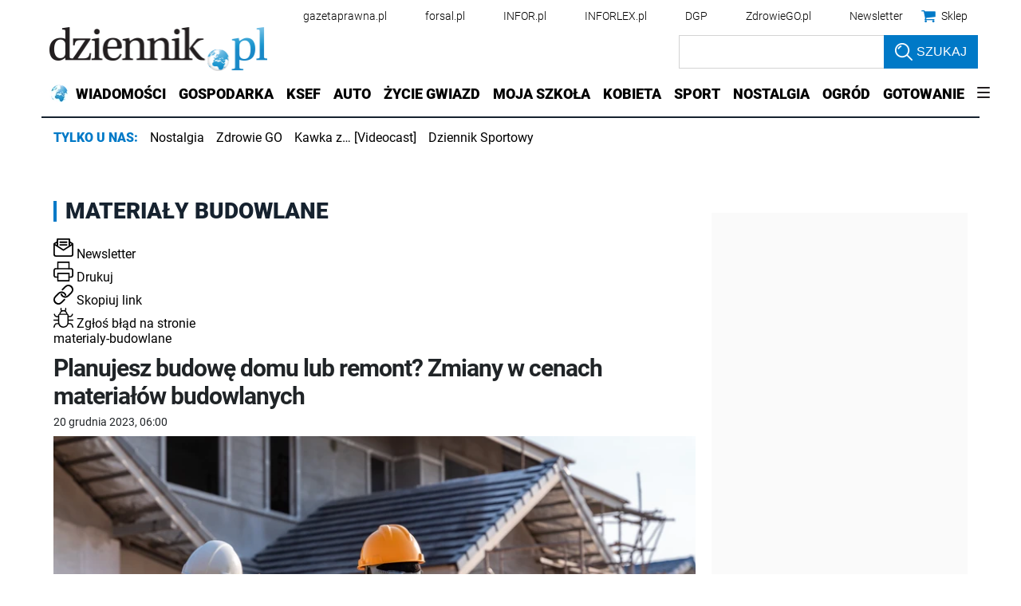

--- FILE ---
content_type: text/plain; charset=UTF-8
request_url: https://at.teads.tv/fpc?analytics_tag_id=PUB_5576&tfpvi=&gdpr_status=22&gdpr_reason=220&gdpr_consent=&ccpa_consent=1---&shared_ids=&sv=d656f4a&
body_size: -84
content:
MWUzNDliZjQtMmY0ZS00MDA4LWFhYWUtOWZmMmJkYWYxYjg2IzgtNg==

--- FILE ---
content_type: application/javascript; charset=utf-8
request_url: https://fundingchoicesmessages.google.com/f/AGSKWxUsAmvbBVptvsj3xvgPbqbcMvtwE-2-L4MrOf09E8wYDPRqQ19kX7_xtR43MvxJu2qv7yvBZoftm5uFQCVA2a3TEj6oLG7VQEzBvuiPD6Nq0uKE4Y49cRQwTxYKNCMtI-WtN7fs16ldz-87PMbACPrehrgLUmHBFKRv1IwFyRFzaNDG_6mD9p_RHMji/_/sync2ad./150-500./advolatility./banner_ads__468x60-
body_size: -1291
content:
window['cef8bf05-ed14-41ba-8563-7f493b0fd093'] = true;